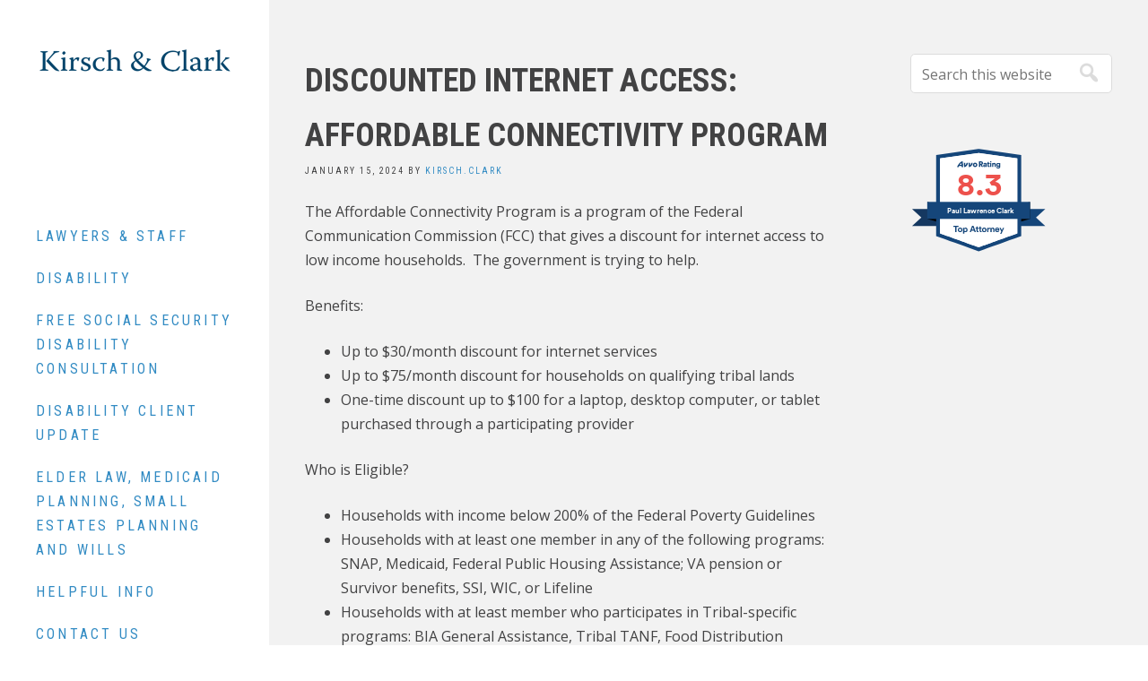

--- FILE ---
content_type: text/css
request_url: https://kirsch-clark.com/wp-content/themes/bauhaus/style.css?ver=1.4.3
body_size: 7076
content:
/*
	Theme Name:  Bauhaus
	Description: Custom child theme for <a href="http://wovax.com">Wovax</a> and the <a href="http://genesistheme.com">Genesis Framework</a>.
	Author:      Wovax
	Author URI:  http://www.wovax.com
	Version:     1.4.3
	License:     GPL-2.0+
	License URI: http://www.gnu.org/licenses/gpl-2.0.html
	Template:    genesis
*/


/* HTML 5 Reset
 * ========================================================================== */

/* Baseline Normalize - normalize.css v3.0.1 | MIT License | git.io/normalize */

html{font-family:sans-serif;-ms-text-size-adjust:100%;-webkit-text-size-adjust:100%}body{margin:0}article,aside,details,figcaption,figure,footer,header,hgroup,main,nav,section,summary{display:block}audio,canvas,progress,video{display:inline-block;vertical-align:baseline}audio:not([controls]){display:none;height:0}[hidden],template{display:none}a{background:0 0}a:active,a:hover{outline:0}abbr[title]{border-bottom:1px dotted}b,strong{font-weight:700}dfn{font-style:italic}h1{font-size:2em;margin:.67em 0}mark{background:#ff0;color:#000}small{font-size:80%}sub,sup{font-size:75%;line-height:0;position:relative;vertical-align:baseline}sup{top:-.5em}sub{bottom:-.25em}img{border:0}svg:not(:root){overflow:hidden}figure{margin:1em 40px}hr{-moz-box-sizing:content-box;box-sizing:content-box;height:0}pre{overflow:auto}code,kbd,pre,samp{font-family:monospace,monospace;font-size:1em}button,input,optgroup,select,textarea{color:inherit;font:inherit;margin:0}button{overflow:visible}button,select{text-transform:none}button,html input[type=button],input[type=reset],input[type=submit]{-webkit-appearance:button;cursor:pointer}button[disabled],html input[disabled]{cursor:default}button::-moz-focus-inner,input::-moz-focus-inner{border:0;padding:0}input{line-height:normal}input[type=checkbox],input[type=radio]{box-sizing:border-box;padding:0}input[type=number]::-webkit-inner-spin-button,input[type=number]::-webkit-outer-spin-button{height:auto}input[type=search]{-webkit-appearance:textfield;-moz-box-sizing:content-box;-webkit-box-sizing:content-box;box-sizing:content-box}input[type=search]::-webkit-search-cancel-button,input[type=search]::-webkit-search-decoration{-webkit-appearance:none}fieldset{border:1px solid silver;margin:0 2px;padding:.35em .625em .75em}legend{border:0;padding:0}textarea{overflow:auto}optgroup{font-weight:700}table{border-collapse:collapse;border-spacing:0}td,th{padding:0}


/* Box Sizing
 * ========================================================================== */

html,
input[type="search"] {
  box-sizing: border-box;
}

*, *:before, *:after {
  box-sizing: inherit;
}

/* Float Clearing
 * ========================================================================== */

.clearfix:before,
.footer-widgets:before,
.nav-primary:before,
.nav-secondary:before,
.site-container:before,
.site-footer:before,
.site-header:before,
.site-inner:before,
.wrap:before {
	content: " ";
	display: table;
}

.clearfix:after,
.footer-widgets:after,
.nav-primary:after,
.nav-secondary:after,
.site-container:after,
.site-footer:after,
.site-header:after,
.site-inner:after,
.wrap:after {
	clear: both;
	content: " ";
	display: table;
}

/* Utility
 * ========================================================================== */

.mobile-hide {
	visibility: hidden;
	clip: rect(0px, 0px, 0px, 0px);
	position: absolute;
	display: none;
}

.text-center {
	text-align: center;
}

@media only screen and (min-width: 767px) {
	.mobile-hide {
		visibility: visible;
		position: relative;
		display: block;
	}

	.mobile-show {
		visibility: hidden;
		clip: rect(0px, 0px, 0px, 0px);
		position: absolute;
	}
}

/* Typography
 * ========================================================================== */

/* Fonts */

body,
.site-title {
	font-family: "Open Sans", "Avenir", "Helvetica", Arial, Sans-Serif;
}

button,
input[type="button"],
input[type="reset"],
input[type="submit"],
.button,
h6,
h1,
.entry-title,
.slide-excerpt-border h2,
.entry-meta,
.widget-title,
.widgettitle,
.site-footer,
.nav-primary .genesis-nav-menu a,
.ui-tabs-nav li a,
.field-wrap label,
.post-navigation,
.wpcf7-form p,
.pagination a,
.entry-comments h3,
.comment-respond h3,
.widget_wovax_search_form .wovax-search-section .wovax-search-label {
	font-weight: 400;
	text-transform: uppercase;
	letter-spacing: 0.2em;
	font-family: "Roboto Condensed";
}

body {
	background-color: #fff;
	color: #424243;
	font-size: 14px;
	font-weight: 400;
	line-height: 1.7;
  position: relative;
  z-index: 1;
	-webkit-font-smoothing: antialiased;
	-moz-osx-font-smoothing: grayscale;
}

ol,
ul {
	margin: 0;
	padding: 0;
}

li {
	list-style: none;
}

h1,
h2,
h3,
h4,
h5,
h6 {
	margin: 0 0 1rem;
	font-weight: 400;
}

h1,
.entry-title {
	font-size: 32px;
  font-weight: 700;
  letter-spacing: 0;

}

h2,
.slide-excerpt-border h2 {
	font-size: 24px;
  font-weight: 300;
}

h3,
.comment-respond h3,
.entry-comments h3 {
	font-size: 18px;
}

h4,
.pagination a {
	font-size: 16px;
}

h5 {
	font-size: 15px;
}

h6,
.entry-meta,
.wpcf7-form p,
.input-small,
code,
pre,
.comment-meta a,
.field-wrap label,
.comment-reply-title small,
.widget_wovax_search_form .wovax-search-section .wovax-search-label  {
	font-size: 12px;
}

h6,
.entry-meta,
.wpcf7-form p {
	margin-top: 0;
	margin-bottom: 20px;
}


blockquote,
.pagination a {
	font-style: italic;
}


p {
	margin: 0 0 1.625em;
	padding: 0;
}

strong {
	font-weight: 700;
}

blockquote {
	font-size: 24px;
	font-weight: 300;
	margin: 24px 0;
  padding-left: 5%;
  border-left: 5px solid rgba(0,0,0,0.1);
}

blockquote p:last-of-type {
	margin: 0;
}

code,
pre {
	font-family: Monaco, Menlo, Consolas, "Courier New", monospace;
	color: #424243;
	border: 1px solid #e1e1e8;
	background-color: #f7f7f9
}

code {
	padding: 2px 4px;
	white-space: nowrap;
}

pre {
	display: block;
	padding: 9.5px;
	margin: 0 0 10px;
	line-height: 18px;
	word-break: break-all;
	word-wrap: break-word;
	white-space: pre;
	white-space: pre-wrap;
}

pre code {
	padding: 0;
	color: inherit;
	white-space: pre;
	white-space: pre-wrap;
	background-color: transparent;
	border: 0;
}

cite {
	font-style: normal;
}

hr,
.clear-line {
	overflow: hidden;
	width: 100%;
	border: none;
	border-bottom: 1px solid #dddddd;
	margin: 0 0 40px;
	padding: 20px 0 0;
}

@media only screen and (min-width: 767px) {

  body {
    font-size: 16px;
  }

	h1,
  .entry-title {
		font-size: 36px;
	}

	h2 {
		font-size: 32px;
	}

	h3 {
		font-size: 24px;
	}

  h4 {
    font-size: 20px;
    font-weight: 600;
  }

	h5 {
		font-size: 16px;
	}
}


/* Links
 * ========================================================================== */

a {
	color: #424243;
	text-decoration: none;
	outline: 0;
}

a:hover {
	color: #999;
}


/* Objects
 * ========================================================================== */

embed,
iframe,
img,
object,
video,
.wp-caption {
	max-width: 100%;
}

img {
	height: auto;
	max-width: 100%;
}


/* Forms, Inputs & Buttons
 * ========================================================================== */

input,
select,
textarea {
	background-color: #fff;
	border: none;
	border: 1px solid #dcdcdc;
	color: #333;
	border-radius: 5px;
  	height: 44px;
	padding: 10px;
	width: 100%;
}

button,
.button,
input[type="button"],
input[type="reset"],
input[type="submit"],
input[type="password"],
input[type="text"],
input[type="search"],
input[type="email"] {
	appearance: none;
	-webkit-appearance: none;
	-moz-appearance: none;
}

input[type="checkbox"],
input[type="radio"] {
	margin-right: 5px;
	width: auto;
  height: auto;
}

input:focus,
textarea:focus,
select:focus {
	outline: none;
	background: transparent;
}

.input-large {
	font-size: 24px;
	padding: 15px;
}

.input-small {
	padding: 5px 10px;
}

.field-wrap {
	text-align: left;
}

.ninja-forms-cont {
	max-width: 540px;
	margin: 0 auto;
	text-align: center;
}

input:focus::-webkit-input-placeholder,
input:focus::-moz-placeholder,
input:focus:-ms-input-placeholder,
textarea:focus::-webkit-input-placeholder,
textarea:focus::-moz-placeholder,
textarea:focus:-ms-input-placeholder {
	color:transparent;
}

.lidd_mc_select_fancy_light, .lidd_mc_select_fancy_dark {
    line-height: 1.5em !important;
    border-radius: 5px;
}

.lidd_mc_select_fancy_light:after, .lidd_mc_select_fancy_dark:after {
  top: 1.5em;
}

/* Buttons */

button,
input[type="button"],
input[type="reset"],
input[type="submit"],
.button {
	background-color: #222222;
	border: 1px solid transparent;
	box-shadow: none;
	color: #fff;
	cursor: pointer;
	display: inline-block;
	line-height: 1;
	outline: none;
	padding: 14px;
	text-decoration: none;
	width: auto;
}

button:hover,
input:hover[type="button"],
input:hover[type="reset"],
input:hover[type="submit"],
.button:hover,
.button.button-border:hover {
	text-decoration: none;
	background-color: #333;
}

.button.button-border {
	background: transparent;
	background: rgba( 255, 255, 255, 0 );
	border: 1px solid #222222;
	color: #222222;
}

.entry-content .button:hover {
	color: #fff;
}

.button i {
	font-size: 32px;
	line-height: 1;
}

.button.has-icon {
	line-height: 32px;
	padding: 6px 30px;
}

.button.button-block {
	display: block;
	width: 100%;
}

input[type="search"]::-webkit-search-cancel-button,
input[type="search"]::-webkit-search-results-button {
	display: none;
}


/* Gallery
 * ========================================================================== */

.gallery {
	margin: 0 auto 40px;
	overflow: hidden;
	width: 100%;
}

.gallery-item {
	float: left;
	margin: 10px 0 0;
	text-align: center;
}

.gallery-columns-2 .gallery-item {
	width: 50%;
}

.gallery-columns-3 .gallery-item {
	width: 33%;
}

.gallery-columns-4 .gallery-item {
	width: 25%;
}

.gallery-columns-5 .gallery-item {
	width: 20%;
}

.gallery-columns-6 .gallery-item {
	width: 16.6666%;
}

.gallery-columns-7 .gallery-item {
	width: 14.2857%;
}

.gallery-columns-8 .gallery-item {
	width: 12.5%;
}

.gallery-columns-9 .gallery-item {
	width: 11.1111%;
}

.gallery img {
	border: 2px solid #cfcfcf;
}

.gallery-caption {
	margin-left: 0;
}


/* Tables
 * ========================================================================== */

table {
	max-width: 100%;
	background-color: transparent;
	border-collapse: collapse;
	border-spacing: 0;
}

.table {
	width: 100%;
	margin-bottom: 20px;
}

.table th,
.table td {
	padding: 8px;
	line-height: 20px;
	text-align: left;
	vertical-align: top;
	border-top: 1px solid #ddd;
}

.table th {
	font-weight: bold;
}

.table thead th {
  vertical-align: bottom;
}

.table caption + thead tr:first-child th,
.table caption + thead tr:first-child td,
.table colgroup + thead tr:first-child th,
.table colgroup + thead tr:first-child td,
.table thead:first-child tr:first-child th,
.table thead:first-child tr:first-child td {
	border-top: 0;
}

.table tbody + tbody {
	border-top: 2px solid #ddd;
}

.table .table {
	background-color: #fff;
}

.table-condensed th,
.table-condensed td {
	padding: 4px 5px;
}

.table-bordered {
	border: 1px solid #ddd;
	border-collapse: separate;
	border-left: 0;
	border-radius: 4px;
}

.table-bordered th,
.table-bordered td {
  border-left: 1px solid #ddd;
}

.table-bordered caption + thead tr:first-child th,
.table-bordered caption + tbody tr:first-child th,
.table-bordered caption + tbody tr:first-child td,
.table-bordered colgroup + thead tr:first-child th,
.table-bordered colgroup + tbody tr:first-child th,
.table-bordered colgroup + tbody tr:first-child td,
.table-bordered thead:first-child tr:first-child th,
.table-bordered tbody:first-child tr:first-child th,
.table-bordered tbody:first-child tr:first-child td {
	border-top: 0;
}

.table-bordered thead:first-child tr:first-child > th:first-child,
.table-bordered tbody:first-child tr:first-child > td:first-child,
.table-bordered tbody:first-child tr:first-child > th:first-child {
	border-top-left-radius: 4px;
}

.table-bordered thead:first-child tr:first-child > th:last-child,
.table-bordered tbody:first-child tr:first-child > td:last-child,
.table-bordered tbody:first-child tr:first-child > th:last-child {
	border-top-right-radius: 4px;
}

.table-bordered thead:last-child tr:last-child > th:first-child,
.table-bordered tbody:last-child tr:last-child > td:first-child,
.table-bordered tbody:last-child tr:last-child > th:first-child,
.table-bordered tfoot:last-child tr:last-child > td:first-child,
.table-bordered tfoot:last-child tr:last-child > th:first-child {
	border-bottom-left-radius: 4px;
}

.table-bordered thead:last-child tr:last-child > th:last-child,
.table-bordered tbody:last-child tr:last-child > td:last-child,
.table-bordered tbody:last-child tr:last-child > th:last-child,
.table-bordered tfoot:last-child tr:last-child > td:last-child,
.table-bordered tfoot:last-child tr:last-child > th:last-child {
	border-bottom-right-radius: 4px;
}

.table-bordered tfoot + tbody:last-child tr:last-child td:first-child {
	border-bottom-left-radius: 0;
}

.table-bordered tfoot + tbody:last-child tr:last-child td:last-child {
	border-bottom-right-radius: 0;
}

.table-bordered caption + thead tr:first-child th:first-child,
.table-bordered caption + tbody tr:first-child td:first-child,
.table-bordered colgroup + thead tr:first-child th:first-child,
.table-bordered colgroup + tbody tr:first-child td:first-child {
	border-top-left-radius: 4px;
}

.table-bordered caption + thead tr:first-child th:last-child,
.table-bordered caption + tbody tr:first-child td:last-child,
.table-bordered colgroup + thead tr:first-child th:last-child,
.table-bordered colgroup + tbody tr:first-child td:last-child {
	border-top-right-radius: 4px;
}

.table-striped tbody > tr:nth-child(odd) > td,
.table-striped tbody > tr:nth-child(odd) > th {
	background-color: #f9f9f9;
}

.table-hover tbody tr:hover > td,
.table-hover tbody tr:hover > th {
	background-color: #f5f5f5;
}


/* Images
 * ========================================================================== */

.post-image,
.wp-post-image {
	margin-bottom: 24px;
}

.alignleft .avatar {
	margin-right: 24px;
}

.alignright .avatar {
	margin-left: 24px;
}

img.centered,
.aligncenter {
	display: block;
	margin: 0 auto 24px;
}

img.alignnone {
	margin-bottom: 12px;
}

.alignleft {
	float: left;
	text-align: left;
}

.alignright {
	float: right;
}

img.alignleft,
.wp-caption.alignleft {
	margin: 0 24px 24px 0;
}

img.alignright,
.wp-caption.alignright {
	margin: 0 0 24px 24px;
}

.wp-caption-text {
	font-size: 14px;
	font-weight: 700;
	text-align: center;
}


/* Site Containers
 * ========================================================================== */

.site-container {
	overflow: hidden;
}

.wrap {
	padding: 0 8%;
}

.site-inner {
	clear: both;
	padding: 40px 0;
}

.home .site-inner {
	padding: 0px;
}

.site-inner:after {
  background-color: #f2f2f2;
}

.full-width-content .content {
	width: 100%;
}

@media only screen and (min-width: 1024px) {

	.wrap {
		margin: 0 auto;
		max-width: 1080px;
		padding: 0 40px;
	}

	.content {
		float: right;
		width: 65%;
	}

	.content-sidebar .content {
		float: left;
	}

	.sidebar-primary {
		float: right;
		width: 25%;
	}

	.sidebar-content .sidebar-primary {
		float: left;
	}

	.site-inner {
		margin-left: 300px;
		padding: 60px 0;
	}
}


/* Grid
 * ========================================================================== */

@media only screen and (min-width: 767px) {

	.five-sixths,
	.four-sixths,
	.four-fifths,
	.one-fifth,
	.one-fourth,
	.one-half,
	.one-sixth,
	.one-third,
	.three-fourths,
	.three-fifths,
	.three-sixths,
	.two-fourths,
	.two-fifths,
	.two-sixths,
	.two-thirds,
  .footer-widgets .footer-widgets-1,
  .footer-widgets .footer-widgets-2,
  .landing-content,
  .landing-sidebar {
		float: left;
		margin-left: 3.448275862069%;
	}

	.one-half,
	.three-sixths,
	.two-fourths {
		width: 48.275862068966%;
	}

	.one-third,
	.two-sixths,
  .footer-widgets .footer-widgets-2,
  .landing-sidebar {
		width: 31.034482758621%;
	}

	.four-sixths,
	.two-thirds,
  .footer-widgets .footer-widgets-1,
  .landing-content {
		width: 65.51724137931%;
	}

	.one-fourth {
		width: 22.413793103448%;
	}

	.three-fourths {
		width: 74.137931034483%;
	}

	.one-fifth {
		width: 17.241379310345%;
	}

	.two-fifths {
		width: 37.931034482759%;
	}

	.three-fifths {
		width: 58.620689655172%;
	}

	.four-fifths {
		width: 79.310344827586%;
	}

	.one-sixth {
		width: 13.793103448276%;
	}

	.five-sixths {
		width: 82.758620689655%;
	}

	.first,
  .footer-widgets .footer-widgets-1,
  .landing-content {
		clear: both;
		margin-left: 0;
	}
}


/* Site Header
 * ========================================================================== */

.site-header {
	background-color: #fff;
  background-size: cover;
  background-repeat: no-repeat;
  background-position: center;
	padding: 40px 0 10px;
	position: relative;
	z-index: 3000;
}

.site-title {
	margin: 0;
	overflow: hidden;
	text-align: center;
  font-size: 28px;
  font-weight: 400;
  text-transform: none;
}

.site-title a {
	display: block;
	color: #424243;
}

/* Custom Header */

.header-image .site-title,
.header-image .title-area,
.header-image .site-title a {
	height: 160px;
}

.header-image .title-area {
	max-width: 220px;
	width: 100%;
	margin: 0 auto;
}

.header-image .site-title {
	width: 100%;
	margin: 0;
	background-repeat: no-repeat;
	background-position: left;
	background-size: 100% !important;
	text-indent: -9999px;
}

/* Header Widget & Nav */

.header-widget-area {
	position: relative;
}

.header-widget-area .simple-social-icons {
	width: 100%;
	text-align: center;
}

.header-widget-area .simple-social-icons ul {
	float: none;
}

@media only screen and (min-width: 1024px) {

	.site-header {
		z-index: 10;
		position: fixed;
		left: 0;
		top: 0;
		bottom: 0;
		width: 300px;
    padding: 0;
	}

  .site-header .wrap {
    padding-top: 40px;
    padding-bottom: 40px;
  }

  .beAbsolute {
    position: absolute;
  }

  .beFixed {
    position: fixed;
  }

	.admin-bar .site-header.beFixed {
		top: 32px;
	}

	.title-area {
		margin: 20px 0;
		width: 100%;
		position: relative;
		z-index: 9;
	}

	.title-area .site-title {
		text-align: left;
    font-size: 36px;
	}

}

/* Navigation
 * ========================================================================== */

.genesis-nav-menu {
	text-align: center;
}

.genesis-nav-menu li {
	display: inline-block;
	list-style: none;
	position: relative;
}

.genesis-nav-menu a {
	border: none;
	display: block;
	margin: 0 16px 0;
	position: relative;
}

.genesis-nav-menu .menu-item.highlight a,
.genesis-nav-menu .menu-item.wpmenucartli a {
	background: #fff;
	border: 2px solid #424243;
	border-radius: 24px;
	color: #424243;
	line-height: 1;
	padding: 10px 20px 9px;
	margin: 0;
}

.genesis-nav-menu .menu-item.highlight a:hover,
.genesis-nav-menu .menu-item.wpmenucartli a:hover,
.woocommerce-cart .genesis-nav-menu .menu-item.wpmenucartli a,
.genesis-nav-menu .menu-item.highlight.current-menu-item a {
	background: #424243;
	color: #fff;
}

.genesis-nav-menu .menu-item a:hover,
.genesis-nav-menu .current-menu-item > a,
.genesis-nav-menu .sub-menu .current-menu-item > a:hover {
	text-decoration: none;
}

.genesis-nav-menu .sub-menu {
  background: #333;
  padding: 12px 0;
}

@media only screen and (min-width: 1024px) {

	.genesis-nav-menu > li {
		margin: 0 16px;
	}

	.genesis-nav-menu > li a {
		margin: 0;
		padding: 10px 0;
	}

	.genesis-nav-menu .sub-menu {
		width: 200px;
		z-index: 9999;
		opacity: 0;
		position: absolute;
		left: -9999px;
		text-align: left;
	}

	.genesis-nav-menu .menu-item:hover > .sub-menu {
		left: auto;
		opacity: 1;
	}

	.genesis-nav-menu > .menu-item:hover > .sub-menu:before {
		content: " ";
		position: absolute;
		width: 0;
		height: 0;
		left: 14px;
		top: -14px;
		border-left: 14px solid transparent;
		border-right: 14px solid transparent;
		border-bottom: 14px solid #333;
	}

	.genesis-nav-menu .sub-menu li {
		display: block;
	}

	.nav-primary .genesis-nav-menu .sub-menu a {
		border-top: none;
		color: #999;
    font-size: 14px;
		padding: 8px 20px;
		margin: 0;
	}

	.genesis-nav-menu .sub-menu a:hover {
		color: #fff;
	}

	.genesis-nav-menu .sub-menu .sub-menu {
		margin: -62px 0 0 200px;
	}
}

@media only screen and (min-width: 1024px) {

	.genesis-nav-menu {
		text-align: left;
	}

	.genesis-nav-menu li {
		display: block;
	}

	.genesis-nav-menu > li {
		margin: 0 -40px;
		padding: 0 40px;
	}

	.genesis-nav-menu > li.menu-item:hover > .sub-menu {
		left: 300px;
		top: 0;
		margin-top: -22px;
	}

	.genesis-nav-menu > .menu-item:hover > .sub-menu:before {
		right: 100%;
		left: auto;
		top: 22px;
		border-top: 14px solid transparent;
		border-bottom: 14px solid transparent;
		border-right: 14px solid #333;
	}

}

/* Nav Primary */

.nav-primary {
	margin: 40px 0;
}

.nav-primary .genesis-nav-menu a {
	font-size: 16px;
}

/* Responsive Nav */

.icon-responsive-nav {
	display: none;
}

@media only screen and (max-width: 1024px) {

	.icon-responsive-nav {
		display: block;
		width: 100%;
		text-align: center;
		cursor: pointer;
	}

	.icon-responsive-nav:before {
		content: "\f333";
		display: inline-block;
		font: normal 30px/1 'dashicons';
		margin: 0 auto;
		padding: 0;
	}

	.icon-responsive-nav.open::before {
	  content: "\f335";
	}

	.responsive-nav .menu-item-has-children:before {
		content: "\f347";
		float: right;
		position: absolute;
		font: normal 16px/1 'dashicons';
		padding: 14px 8% 14px;
		right: 0;
		top: 0;
		text-align: right;
		z-index: 9999;
	}

	.responsive-nav .menu-open.menu-item-has-children:before {
		content: "\f343";
	}

	.responsive-nav .sub-menu {
		display: none;
	}

	.responsive-nav .sub-menu .sub-menu {
		margin: 0;
		padding: 0;
	}

	.responsive-nav {
		display: none;
		width: 100%;
		overflow: hidden;
	}

	.responsive-nav li,
	.responsive-nav li a {
		display: block;
		width: 100%;
	}

	.responsive-nav li a {
		padding: 14px 0;
		margin: 0;
	}

	.resonsive-nav li:last-child {
		margin-bottom: 0;
	}
}

/* Entry Navigation */

.pagination {
	margin-top: 40px;
	text-align: left;
}

.pagination ul {
	display: inline-block;
	overflow: hidden;
}

.pagination li {
	border: 1px solid #aeaeae;
	border-radius: 4px;
	margin: 2px;
	list-style-type: none;
	display: block;
	float: left;
	overflow: hidden;
}

.pagination a i {
	line-height: 26px;
}

.pagination .pagination-omission {
	border: 0;
}

.pagination li a {
	display: block;
	font-size: 12px;
	color: #aeaeae;
	padding: 6px 12px 4px;
	text-decoration: none;
}

.pagination li a:hover,
.pagination li.active a {
	background: #eee;
	border-bottom: 0;
}

/* Post Navigation */

.post-navigation {
	margin: 40px 0 0;
	display: inline-block;
	width: 100%;
}

.post-navigation a {
	border: 0;
}

.post-navigation a i {
	font-size: 48px;
	width: auto;
	height: auto;
}

.post-navigation .prev,
.post-navigation .next,
.post-navigation .index {
	float: left;
	width: 33.33333334%;
}

.post-navigation .next {
	text-align: right;
}

.post-navigation .index {
	text-align: center;
}

/* Hide entry meta on the following post types */

.category-slider .entry-meta,
.wovaxproperty .entry-meta,
.entry-meta .entry-categories {
    display: none;
}


/* Genesis Slider
 * ========================================================================== */

#genesis-responsive-slider {
	border: none !important;
	padding: 0 !important;
}

#genesis-responsive-slider .flexslider {
	overflow: visible !important;
}

#genesis-responsive-slider .slide-excerpt {
	opacity: 1;
	overflow: hidden;
	z-index: 1;
}

#genesis-responsive-slider .slide-excerpt-border {
	border: 0;
	float: none;
	display: block;
	padding: 20px;
}

#genesis-responsive-slider .slide-excerpt-border h2 {
	margin: 0;
}

#genesis-responsive-slider .slide-excerpt-border p {
	margin: 1em 0 0;
}

#genesis-responsive-slider .slide-excerpt-border .button {
	background: none;
	border: 0;
	padding: 0;
}

#genesis-responsive-slider .slide-excerpt-border .button:hover {
	color: inherit;
}

/* Template Slider Widgets
 * ========================================================================== */

.slider-search .widget {
	position: relative;
	z-index: 8;
}

.slider-search .widget_wovax_search_form .wovax-search-form {
	margin-bottom: 0;
}

@media only screen and (min-width: 1024px) {

	.slider-search {
		position: fixed;
		bottom: 0;
		left: 0;
		right: 0;
		margin-left: 300px;
		padding: 40px 40px 80px;
		color: #fff;
	}

	.slider-search input[type="text"],
	.slider-search input[type="number"],
	.slider-search input[type="search"],
	.slider-search select,
	.slider-search textarea {
	    background: #555;
	    border: 1px solid #555;
	    color: #fff;
	}

	.slider-search.overlay:after {
		background: #333;
	}

	.full-width-slider #genesis-responsive-slider .slide-excerpt {
		opacity: 1;
		overflow: hidden;
		width: 450px;
		margin: 60px;
		top: 0;
		margin-left: 360px;
		position: fixed;
	}

	.full-width-slider .slide-image {
		position: fixed;
		top: -50%;
		left: -50%;
		width: 200%;
		max-width: 200%;
		height: 200%;
		max-height: 200%;
	}

	.full-width-slider .slide-image img {
		position: absolute;
		top: 0;
		left: 300px;
		right: 0;
		bottom: 0;
		margin: auto;
		min-width: 50%;
		min-height: 50%;
		overflow-x: hidden;
	}
}

/* Background Image Stretch
 * ========================================================================== */

.bg-image-stretch {
	margin-bottom: 20px;
	display: none;
	opacity: 0.1;
}

@media only screen and (min-width: 1024px) {

	.bg-image-stretch {
    	display: block;
		position: fixed;
		top: -50%;
		left: -50%;
		width: 200%;
		max-width: 200%;
		height: 200%;
		max-height: 200%;
		z-index: -2;
		pointer-events: none;
	}

	.bg-image-stretch img {
		position: absolute;
    	z-index: -2;
		top: 0;
		left: 0;
		right: 0;
		bottom: 0;
		margin: auto;
		min-width: 50%;
		min-height: 50%;
		overflow-x: hidden;
	}

	.bg-image-stretch:after,
	.site-inner:after {
		content: " ";
		display: block;
		position: absolute;
		top: 0;
		right: 0;
		bottom: 0;
		left: 0;
		opacity: .96;
    	z-index: -1
	}
}

/* Overlay
 * ========================================================================== */

@media only screen and (min-width: 1024px) {

	.overlay:after {
		content: " ";
		display: block;
		position: absolute;
		top: 0;
		right: 0;
		bottom: 0;
		left: 0;
		background: #333;
		opacity: .96;
	}
}



/* Template Landing Widgets
 * ========================================================================== */

.landing-featured {
  padding-bottom: 60px;
}

@media only screen and (min-width: 1024px) {
	.landing-video {
		margin-left: 300px;
	}
}

/* Property Listings
 * ========================================================================== */

.property {
	position: relative;
	margin-bottom: 20px;
	overflow: hidden;
}

.property a img {
	margin-bottom: 24px;
}

.property .address {
	font-size: 16px;
	font-weight: bold;
}

.property .city {
	font-size: 14px;
	margin: 0;
}

.property .city,
.property .price {
	padding-right: 100px;
	width: 100%;
	float: left;
}

.property .property-details {
	position: absolute;
	right: 0;
	border-left: 2px solid #f2f2f2;
	padding-left: 16px;
	width: 100px;
}

.property .property-details li {
	list-style: none;
	font-size: 12px;
	text-transform: uppercase;
	margin: 0;
}

/* Wovax Search Filter
 * ========================================================================== */

.wovax-search-form {
	background: transparent;
	padding: 0;
	margin-top: 20px;
  	margin-left: -24px;
  	margin-right: -24px;
  	width: calc(100% + 48px) !important;
}

.widget_wovax_search_form .wovax-search-form .wovax-search-section {
	padding: 10px;
	position: relative;
}

.widget_wovax_search_form .wovax-search-section .wovax-search-label {
	top: 0;
	left: 4px;
	opacity: 1;
}

.wovax-search-form .wovax-search-form input[type="submit"] {
	width: 100%;
}

@media only screen and (min-width: 800px) {

	.wovax-search-section .wovax-search-label {
		position: absolute;
		opacity: 0;
		top: 50%;
		margin-top: -10px;
		margin-left: 6px;
		z-index: 0;
		transition: all .15s ease-out;
	}

	.wovax-search-section:hover .wovax-search-label {
		top: 0px;
		opacity: 1;
	}

	.widget_wovax_search_form .wovax-search-form .wovax-search-section {
		margin-bottom: 0;
	}

}

/* Search Form
 * ========================================================================== */

.search-form {
	position: relative;
	width: 100%;
}

.search-form:after {
  content: "\f179";
	position: absolute;
	right: 12px;
	top: -2px;
	font-family: dashicons;
	font-size: 28px;
	pointer-events: none;
	color: #dcdcdc;
}

.search-form input[type="search"] {
	width: 100%;
	padding: 10px 38px 9px 12px;
	font-size: 16px;
}

.search-form input[type="submit"] {
	position: absolute;
	right: 0;
	bottom: 0;
	top: 0;
	text-indent: -9999px;
	border-color: transparent;
	background: transparent;
}

.search-form input[type="submit"]:hover {
	box-shadow: none;
}

@media only screen and (min-width: 800px) {

	.search-form {
		width: auto;
	}

}


/* Entries
 * ========================================================================== */

.entry {
	margin-bottom: 1em;
}

.blog .entry,
.sidebar .entry,
.archive .entry,
.single-post .entry {
	margin-bottom: 40px;
	padding: 0 0 40px 0;
	border-bottom: 1px solid #f2f2f2;
}

.post .entry-header .entry-title {
	margin: 0;
}

.entry-content .attachment a,
.entry-content .gallery a {
	border: none;
}

.entry-content ol,
.entry p,
.entry-content p,
.author-box p,
.entry-content ul,
.entry-content .wp-video,
.entry-content .wp-audio-shortcode,
.entry-content .video-player,
.quote-caption {
	margin-bottom: 24px;
}

.entry-content ol,
.entry-content ul {
	margin-left: 40px;
}

.entry-content .gform_wrapper ul.gform_fields {
	margin: 0 0 30px;
}

.entry-content ol li {
	list-style-type: decimal;
}

.entry-content ul li {
	list-style-type: disc;
}

.entry-content ol ol,
.entry-content ul ul {
	margin-bottom: 0;
}

.entry-content ul.list-unstyled,
.entry-content ol.list-unstyled {
	margin-left: 20px;
}

.entry-content ul.list-unstyled > li,
.entry-content ol.list-unstyled > li,
.entry-content .gform_wrapper ul li {
	list-style: none;
}

.entry-meta {
	font-size: 10px;
	margin-bottom: 16px;
}

.entry-footer {
	margin: 20px 0 0;
}

.entry-meta .entry-categories {
	display: inline-block;
}

@media only screen and (min-width: 768px) {
	.entry-footer {
		text-align: right;
	}
}

/* Author Box
 * ========================================================================== */

.author-box {
	border-top: 2px solid #f2f2f2;
	padding: 40px 0 0;
}

.author.archive .author-box {
	border-top: 0;
	border-bottom: 2px solid #f2f2f2;
	margin-bottom: 40px;
	padding-bottom: 40px;
	padding-top: 0;
}

.author-box-content {
	margin: 40px 0 20px;
}

.author-box h2 {
	margin: 16px 0 12px;
}

.author-box .avatar {
	border-radius: 6px;
}

@media only screen and (min-width: 767px) {

	.author-box .avatar {
		margin: 0 40px 40px 0;
	}

	.author.archive .author-box {
		margin-bottom: 80px;
		padding-bottom: 60px;
	}
}


/* Comments
 * ========================================================================== */

.entry-comments,
.entry-pings {
	padding: 40px 0;
}

.comment-respond h3 {
	padding-top: 20px;
}

p.comment-meta,
.entry-comments .comment,
.entry-comments .comment-reply {
	margin-bottom: 40px;
}

.entry-comments .comment,
.entry-comments .comment-reply {
	padding: 20px 0 40px;
	border-bottom: 1px solid #f2f2f2;
}

.entry-comments .comment:last-child,
.entry-comments .comment-reply:last-child {
	padding-bottom: 0;
	border-bottom: 0;
}

.entry-comments .comment:last-child {
	margin-bottom: 0;
}

.comment-list .comment-respond {
	padding-left: 0;
}

.comment-header {
	line-height: 1;
}

.comment-author {
	margin: 6px 0 2px;
}

.comment-author span:first-of-type {
	font-weight: 700;
}

.comment-author .avatar {
	float: left;
	margin-right: 16px;
	margin-bottom: 16px;
	border-radius: 6px;
	margin-top: -6px;
}

.comment-autor {
	text-transform: uppercase;
}

.comment-notes,
.entry-pings .reply {
	display: none;
}

p.comment-form-comment {
	margin-bottom: 20px;
}

.comment-list li {
	list-style-type: none;
}

/* Sidebars
 * ========================================================================== */

.sidebar .widget {
	border-bottom: 1px solid #f2f2f2;
	margin-bottom: 30px;
  padding-bottom: 30px;
}

.sidebar img {
	margin-bottom: 15px;
}

.sidebar .widget:last-child {
	border-bottom: 0;
}

.sidebar li {
	list-style-type: none;
}

/* Genesis ENews */

.enews input {
	margin-top: 15px;
	width: 100%;
}


/* ## Genesis Simple Share
--------------------------------------------- */

.content .share-after {
	margin: 0;
}

.sharrre .share,
.sharrre:hover .share {
	color: #424243;
}

.content a.count,
.content a.count:hover,
.content a.share,
.content a.share:hover {
	border: none;
	font-weight: 400;
}

.content .share-filled .facebook .count,
.content .share-filled .facebook .count:hover,
.content .share-filled .googlePlus .count,
.content .share-filled .googlePlus .count:hover,
.content .share-filled .linkedin .count,
.content .share-filled .linkedin .count:hover,
.content .share-filled .pinterest .count,
.content .share-filled .pinterest .count:hover,
.content .share-filled .stumbleupon .count,
.content .share-filled .stumbleupon .count:hover,
.content .share-filled .twitter .count,
.content .share-filled .twitter .count:hover {
	color: #424243;
	border: 1px solid #424243;
	display: none;
}

.content .share-filled .facebook .share,
.content .share-filled .facebook:hover .count,
.content .share-filled .googlePlus .share,
.content .share-filled .googlePlus:hover .count,
.content .share-filled .linkedin .share,
.content .share-filled .linkedin:hover .count,
.content .share-filled .pinterest .share,
.content .share-filled .pinterest:hover .count,
.content .share-filled .stumbleupon .share,
.content .share-filled .stumbleupon:hover .count,
.content .share-filled .twitter .share,
.content .share-filled .twitter:hover .count {
	background: #fff !important;
}

@media only screen and (min-width: 768px) {
	.share-after {
		float: left;
	}
}

/* ## Simple Social Icons
--------------------------------------------- */

@media only screen and (min-width: 1024px) {

	aside .simple-social-icons {
		position: fixed;
		right: 0;
		width: 50px;
		bottom: 150px;
		padding: 0 !important;
		margin-bottom: 0 !important;
		border-bottom: 0 !important;
	}

	aside .simple-social-icons ul li a,
	aside .simple-social-icons ul li a:hover {
		background: transparent !important;
	}

}

/* Footer
 * ========================================================================== */

.footer-widgets {
	padding: 60px 0;
}

.footer-widgets .widget {
  margin-bottom: 40px;
}

.footer-widgets li {
	margin: 12px 0;
}

.site-footer {
	font-size: 10px;
  background-color: #f2f2f2;
}

.site-footer .site-creds {
	padding: 20px 0;
}

.site-footer .site-creds i {
	font-size: 10px;
	height: 10px;
	width: 10px;
}

.site-footer p {
	margin-bottom: 0;
}

@media only screen and (min-width: 1024px) {

	.site-footer,
  .footer-widgets {
    margin-left: 300px;
		z-index: 11;
	}
}


--- FILE ---
content_type: text/css
request_url: https://kirsch-clark.com/wp-content/plugins/wovaxapp//assets/css/wovax-shortcode.css?ver=6.6.4
body_size: 1207
content:
/* © Copyright 2015. Wovax, LLC. */

.wx-nav-links {
	text-align: center;
}

/* Grid
 * ========================================================================== */

@media only screen and (min-width: 800px) {

	.five-sixths,
	.four-sixths,
	.four-fifths,
	.one-fifth,
	.one-fourth,
	.one-half,
	.one-sixth,
	.one-third,
	.three-fourths,
	.three-fifths,
	.three-sixths,
	.two-fourths,
	.two-fifths,
	.two-sixths,
	.two-thirds {
		float: left;
		margin-left: 3.448275862069%;
	}

	.one-half,
	.three-sixths,
	.two-fourths {
		width: 48.275862068966%;
	}

	.one-third,
	.two-sixths {
		width: 31.034482758621%;
	}

	.four-sixths,
	.two-thirds {
		width: 65.51724137931%;
	}

	.one-fourth {
		width: 22.413793103448%;
	}

	.three-fourths {
		width: 74.137931034483%;
	}

	.one-fifth {
		width: 17.241379310345%;
	}

	.two-fifths {
		width: 37.931034482759%;
	}

	.three-fifths {
		width: 58.620689655172%;
	}

	.four-fifths {
		width: 79.310344827586%;
	}

	.one-sixth {
		width: 13.793103448276%;
	}

	.five-sixths {
		width: 82.758620689655%;
	}

	.first {
		clear: both;
		margin-left: 0;
	}
}

/* Wovax Search Filter
 * ========================================================================== */

.wovax-search-form {
	background: #f2f2f2;
	padding: 16px;
	margin-bottom: 40px;
	display: inline-block;
	width: 100%;
}

.wovax-search-form .wovax-search-section {
	padding: 8px;
	position: relative;
}

.wovax-search-form .wovax-search-section select,
.wovax-search-form .wovax-search-section input {
	position: relative;
	z-index: 2;
	width: 100%;
}

.wovax-search-section .wovax-search-label {
	font-weight: bold;
	text-transform: uppercase;
	font-size: 12px;
}

.wovax-search-form .wovax-search-form input[type="submit"] {
	width: 100%;
}

@media only screen and (min-width: 800px) {

	.wovax-search-form {
		padding-bottom: 0;
	}

	.wovax-search-section .wovax-search-label {
		position: absolute;
		opacity: 0;
		top: 50%;
		margin-top: -10px;
		margin-left: 6px;
		z-index: 0;
		transition: all .15s ease-out;
	}

	.wovax-search-section:hover .wovax-search-label {
		top: 0px;
		opacity: 1;
	}

	.wovax-search-form .wovax-search-section {
		width: 100%;
		margin-bottom: 16px;
	}

	.col-2.wovax-search-form .wovax-search-section,
	.col-3.wovax-search-form .wovax-search-section,
	.col-4.wovax-search-form .wovax-search-section,
	.col-5.wovax-search-form .wovax-search-section,
	.col-6.wovax-search-form .wovax-search-section {
		float: left;
		padding: 8px;
	}

	.col-2.wovax-search-form .wovax-search-section {
		width: 50%;
	}

	.col-3.wovax-search-form .wovax-search-section {
		width: 33.3333333%;
	}

	.col-4.wovax-search-form .wovax-search-section {
		width: 25%;
	}

	.col-5.wovax-search-form .wovax-search-section {
		width: 20%;
	}

	.col-6.wovax-search-form .wovax-search-section {
		width: 16.6666667%;
	}

	.wovax-search-form .wovax-search-section:first-child,
	.col-3.wovax-search-form .wovax-search-section:nth-of-type(4),
	.col-4.wovax-search-form .wovax-search-section:nth-of-type(5),
	.col-5.wovax-search-form .wovax-search-section:nth-of-type(6),
	.col-6.wovax-search-form .wovax-search-section:nth-of-type(7),
	.first {
		clear: both;
		margin-left: 0;
	}
	
	.sidebar .col-2.wovax-search-form .wovax-search-section,
    .sidebar .col-3.wovax-search-form .wovax-search-section,
    .sidebar .col-4.wovax-search-form .wovax-search-section,
    .sidebar .col-5.wovax-search-form .wovax-search-section,
    .sidebar .col-6.wovax-search-form .wovax-search-section {
        float: none;
        width: 100%;
    }
	
	.aside .col-2.wovax-search-form .wovax-search-section,
    .aside .col-3.wovax-search-form .wovax-search-section,
    .aside .col-4.wovax-search-form .wovax-search-section,
    .aside .col-5.wovax-search-form .wovax-search-section,
    .aside .col-6.wovax-search-form .wovax-search-section {
        float: none;
        width: 100%;
    }

	.sidebar .wovax-search-form {
		padding-bottom: 20px;
	}

	.sidebar .wovax-search-form .wovax-search-section {
		margin-bottom: 0;
	}

	.sidebar .wovax-search-form .wovax-search-section .wovax-search-label {
		position: relative;
		opacity: 1;
		margin-top: 0;
		margin-left: 0;
	}

}

/* Property Listings
 * ========================================================================== */

.property {
	position: relative;
	margin-bottom: 20px;
	overflow: hidden;
}

.property .address {
	font-size: 16px;
	font-weight: bold;
}

.property .city {
	font-size: 14px;
	margin: 0;
}

.property .city,
.property .price {
	padding-right: 100px;
	width: 100%;
	float: left;
}

.property .property-details {
	position: absolute;
	right: 0;
	border-left: 2px solid #f2f2f2;
	padding-left: 16px;
	width: 100px;
}

.property .property-details li {
	list-style: none;
	font-size: 12px;
	text-transform: uppercase;
	margin: 0;
}

/* Sort / Orderby Styling
 * ========================================================================== */
 
 .wx-sort-text-div {
	display: inline-block;
}

.wx-orderby-select-div {
	width: 250px;
	display: inline-block;
	margin-bottom: 15px;
}

.wx-orderby-submit {
	margin-bottom: 15px;
	display: inline-block;
}

.wovax-orderby-form {
	line-height: normal;
}

.wx-sort-container {
	float: right;
	display: block;
}

form.wovax-orderby-form {
	width: 400px;
	float: right;
	display: inline-block;
}

/* Save Search Styling
 * ========================================================================== */

form.wx-save-search-form {
	width: 400px;
	display: inline-block;
}

 input.wx-save-search-name {
	 width: 250px;
	 margin-bottom: 15px;
 }
 
 input.wx-save-search-submit {
	 display: none;
	 vertical-align: top;
 }

 ul.wx-saved-search li {
	 list-style-type: none;
 }

 li.wx-saved-search-remove {
	background: url("../graphics/remove-button.png") no-repeat left 4px;
	background-size: 25px 25px;
	padding-left: 30px;
	min-height: 30px;
 }

 li.wx-saved-search-remove:hover {
	background: url("../graphics/remove-button.png") no-repeat left 2px;
	background-size: 27px 27px;
	padding-left: 30px;
	min-height: 30px;
 }

/*
 a.wx-saved-search-edit {
	 padding: 5px 10px;
	 border: 1px solid;
	 font-weight: bold;
 } */


--- FILE ---
content_type: text/javascript
request_url: https://kirsch-clark.com/wp-content/themes/bauhaus/js/global.js?ver=1.0
body_size: 136
content:
jQuery( function ( $ ) {
	// FitVids
	$('.entry, .widget').fitVids();

	$(document).ready(sidebarPosition);
	$(window).resize(sidebarPosition);

	function sidebarPosition() {

		if ( $(window).height() < $('.site-header .wrap').outerHeight() ) {
			var sidebarHeight = $('.site-header .wrap').innerHeight();
			$('.site-header').addClass('beAbsolute').removeClass('beFixed');
			$('body').css('min-height', sidebarHeight);

		} else {
			$('.site-header').addClass('beFixed').removeClass('beAbsolute');
		}

	}

});


--- FILE ---
content_type: text/javascript
request_url: https://kirsch-clark.com/wp-content/themes/bauhaus/js/responsive-menu.js?ver=1.0
body_size: 178
content:
jQuery(function( $ ){

	$("header .genesis-nav-menu").addClass("responsive-nav").before('<div class="icon-responsive-nav"></div>');

	$(".icon-responsive-nav").click(function(){
		$(this).next("header .genesis-nav-menu").slideToggle(150);
		$(this).toggleClass("open");
	});

	$(window).resize(function(){
		if(window.innerWidth > 1024) {
			$("header .genesis-nav-menu, nav .sub-menu").removeAttr("style");
			$(".responsive-nav .menu-item").removeClass("menu-open");
		}
	});

	$(".responsive-nav .menu-item").click(function(event){
		if (event.target !== this)
		return;
		$(this).find(".sub-menu:first").slideToggle(150, function() {
			$(this).parent().toggleClass("menu-open");
		});
	});

});
